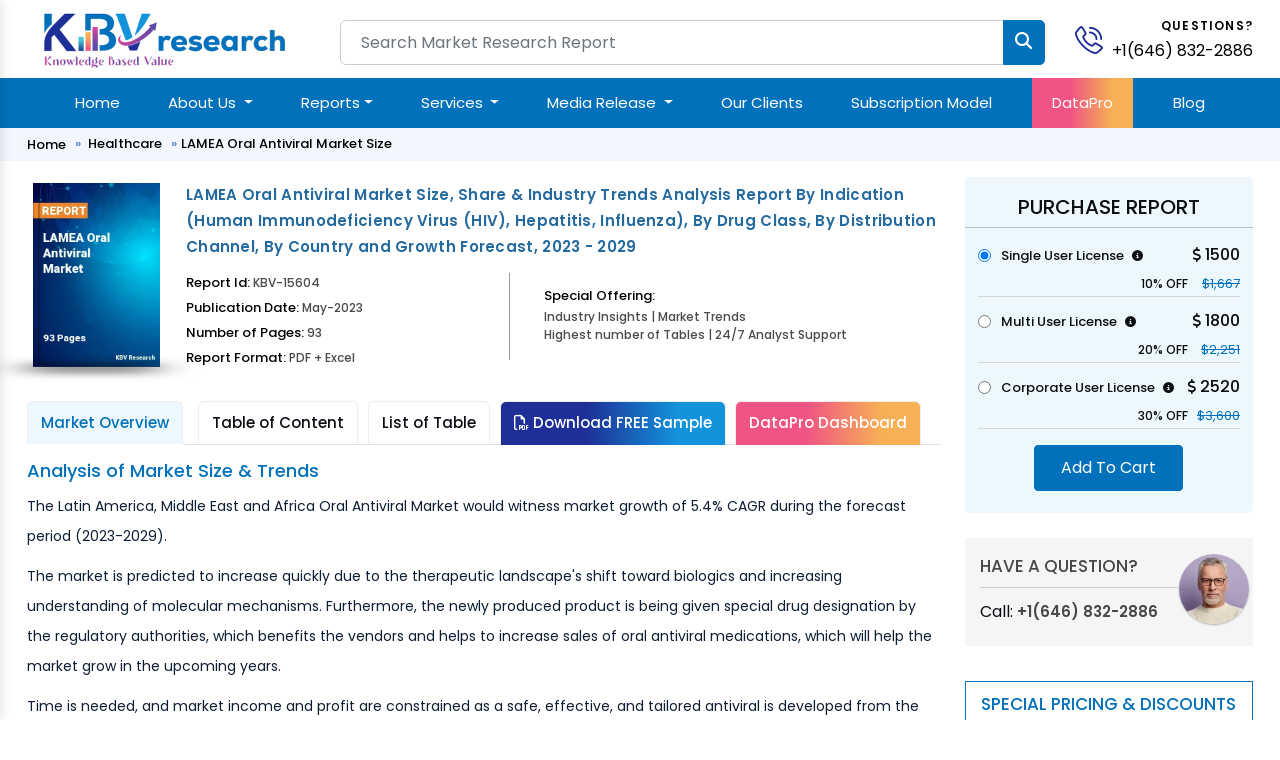

--- FILE ---
content_type: text/html; charset=UTF-8
request_url: https://www.kbvresearch.com/lamea-oral-antiviral-market/
body_size: 14911
content:
<!doctype html>
<html lang="en">
<head>
<meta charset="utf-8">
<meta content="width=device-width, initial-scale=1.0" name="viewport">
<meta http-equiv="Content-Security-Policy" content="upgrade-insecure-requests">
<meta name=viewport content="width=device-width, initial-scale=1.0">
<meta http-equiv="X-UA-Compatible" content="ie=edge">
<link href="https://www.kbvresearch.com/images/main/favicon.png" rel="icon">
<link href="https://www.kbvresearch.com/images/main/apple-touch-icon.png" rel="apple-touch-icon">
<meta name="robots" content="index, follow">
<title>LAMEA Oral Antiviral Market Size, Share & Forecas to 2029</title>
<link rel="canonical" hreflang="en" href="https://www.kbvresearch.com/lamea-oral-antiviral-market/" >
<link rel="amphtml" href="https://www.kbvresearch.com/lamea-oral-antiviral-market/amp/">
<meta name="description" content="The Latin America, Middle East and Africa Oral Antiviral Market would witness market growth of 5.4% CAGR during the forecast period (2023-2029).
The market is predicted to increase">	
<meta name="keywords" content="LAMEA Oral Antiviral Market Size, Share, Price, Segmentation Analysis, Growth Trends, Applications, Industry Players, Forecast, Competitive Analysis, PDF Report">
<meta property="og:site_name" content="KBV Research" >
<meta property="og:locale" content="en_US" >
<meta property="og:type" content="website" >
<meta property="og:url" content="https://www.kbvresearch.com/lamea-oral-antiviral-market/" >
<meta property="og:title" content="LAMEA Oral Antiviral Market Size, Share & Forecas to 2029" >
<meta property="og:description" content="The Latin America, Middle East and Africa Oral Antiviral Market would witness market growth of 5.4% CAGR during the forecast period (2023-2029).
The market is predicted to increase" >
<meta property="og:image" content="https://www.kbvresearch.com/upload/cover/lamea-oral-antiviral-market.webp" >
<!--Twitter Card Metadata-->
<meta name="twitter:card" content="summary">
<meta name="twitter:site" content="@kbvresearch_in">
<meta name="twitter:url" content="https://www.kbvresearch.com/lamea-oral-antiviral-market/" >
<meta name="twitter:title" content="LAMEA Oral Antiviral Market Size, Share & Forecas to 2029">
<meta name="twitter:description" content="The Latin America, Middle East and Africa Oral Antiviral Market would witness market growth of 5.4% CAGR during the forecast period (2023-2029).
The market is predicted to increase">
<meta property="twitter:image" content="https://www.kbvresearch.com/upload/cover/lamea-oral-antiviral-market.webp" >
 
  
<script type="application/ld+json">
{"@context":"http://schema.org","@type":"BreadcrumbList","itemListElement":[{"@type":"ListItem","position":1,"item":{"@type":"webpage","@id":"https://www.kbvresearch.com","name":"Market Research"}},{"@type":"ListItem","position":2,"item":{"@type":"webpage","@id":"https://www.kbvresearch.com/health-care/","name":"Healthcare"}},{"@type":"ListItem","position":3,"item":{"@type":"webpage","@id":"https://www.kbvresearch.com/lamea-oral-antiviral-market/","name":"LAMEA Oral Antiviral Market"}}]}
</script>
<script type="text/javascript"> (function(c,l,a,r,i,t,y){ c[a]=c[a]||function(){(c[a].q=c[a].q||[]).push(arguments)}; t=l.createElement(r);t.async=1;t.src="https://www.clarity.ms/tag/"+i; y=l.getElementsByTagName(r)[0];y.parentNode.insertBefore(t,y); })(window, document, "clarity", "script", "52ipvp6pnm"); </script>
<script type="application/ld+json">{"@context":"http://schema.org","@type":"Report","mainEntityOfPage":{"@type":"WebPage","@id":"https://www.kbvresearch.com/lamea-oral-antiviral-market/"},"headline":"LAMEA Oral Antiviral Market Size, Share & Industry Trends Analysis Report By Indication (Human Immunodeficiency Virus (HIV), Hepatitis, Influenza), By Drug Class, By Distribution Channel, By Country and Growth Forecast, 2023 - 2029","datePublished":"2023-05-31","dateModified":"2023-05-31","author":[{"@type":"Person","name":"Alan D'Souza"},{"@type":"Person","name":"Rajeev Singh"}],"copyrightHolder":{"@type":"Organization","name":"KBV Research"},"publisher":{"@type":"Organization","name":"KBV Research","logo":{"@type":"ImageObject","url":"https://www.kbvresearch.com/images/logo.jpg","width":200,"height":56}},"description":"The Latin America, Middle East and Africa Oral Antiviral Market would witness market growth of 5.4% CAGR during the forecast period (2023-2029).
The market is p"}
</script>    
    <link href="https://www.kbvresearch.com/assets/css/bootstrap.min.css" rel="stylesheet">
    <link href="https://www.kbvresearch.com/assets/css/header.css" rel="stylesheet" >
    <link href="https://www.kbvresearch.com/assets/css/main.css" rel="stylesheet" >
    <link href="https://www.kbvresearch.com/assets/css/reponsive.css" rel="stylesheet" >
    <link href="https://www.kbvresearch.com/assets/css/rest-mini.css" rel="stylesheet" >
    <link href="https://www.kbvresearch.com/assets/css/ma5-menu.min.css" rel="stylesheet">
    <link href="https://cdnjs.cloudflare.com/ajax/libs/font-awesome/6.5.1/css/all.min.css" rel="stylesheet">
    <link rel="preconnect" href="https://fonts.googleapis.com">
    <link rel="preconnect" href="https://fonts.gstatic.com" crossorigin>
    <link href="https://fonts.googleapis.com/css2?family=Poppins:ital,wght@0,300;0,400;0,500;0,600;0,700;1,300;1,400;1,500;1,600;1,700&display=swap" rel="stylesheet"><!----link href="https://asset.kbvresearch.com/assets/css/owl.carousel.min.css" rel="stylesheet" ---->
<!-- Google tag (gtag.js) -->
<script async src="https://www.googletagmanager.com/gtag/js?id=G-X6JDVS0TCF"></script>
<script>
  window.dataLayer = window.dataLayer || [];
  function gtag(){dataLayer.push(arguments);}
  gtag('js', new Date()); 
  gtag('config', 'G-X6JDVS0TCF');
</script> 
<script type="application/ld+json">{"@context":"http://schema.org","@type":"Organization","name":"KBV Research","description":"KBV Research is a leading market research company, which offers various reports on market industries.","image":"https://www.kbvresearch.com/images/logo.jpg","alternateName":"Knowledge Based Value Research","telephone":"+1(646) 832-2886","email":"query@kbvresearch.com","address":{"@type":"PostalAddress","streetAddress":"244 Fifth Avenue, Suite 1407","addressRegion":"NY","addressCountry":"USA","postalCode":"10001"},"url":"https://www.kbvresearch.com","sameAs":["https://www.facebook.com/kbvresearch/","https://twitter.com/kbvresearch_in","https://www.linkedin.com/company/kbv-research","https://www.instagram.com/kbvresearch/","https://www.youtube.com/channel/UCxo4GiUL-dgBrD7-bhW1Bqg"]}
</script> 
<style>
      .hidden-part {display: none;}
</style>
</head>
<body class="header-tranparent ">
  <!-- ======= Header ======= -->
  <header id="header" class="header  align-items-center">
    <div class="container-fluid container-xl align-items-center justify-content-between mb-2">
  <div class="row"> 
    <div class="col-xl-3 col-md-3 col-lg-3"> 
        <div class="showmobile float-start">
            <!-- mobile menu toggle button start -->
            <button class="ma5menu__toggle" type="button"> <span class="ma5menu__icon-toggle"></span> <span class="ma5menu__sr-only">Menu</span> </button>
            <!-- mobile menu toggle button end -->
        </div> 
        <a href="https://www.kbvresearch.com/" class="logo " alt="KBV Research" title="KBV Research" > <img data-src="https://www.kbvresearch.com/assets/img/kbv-logo-small.png" class="lazyload"  alt="KBV Research" class="lazyload" title="KBV Research" > </a> 
    </div>
    <div class="col-xl-7 col-md-7 col-lg-7">
        <div class="searchbar">
                <form action="https://www.kbvresearch.com/filters/" class="form-search d-flex align-items-stretch" id="frmSearch" method="get" >
                  <input name="search"  autocomplete="off" class="search_input form-control" id="search-data" onKeyUp="if (!window.__cfRLUnblockHandlers) return false; lookup(this.value)" placeholder="Search Market Research Report" type="text"> 
                  <input type="submit" class="btn btn-primary" value=""> <i class="fa fa-search" aria-hidden="true"></i>
                </form>
          	    <div id="search-result-container" class="headersearch" style="display: none;"></div>
        </div>
    </div>
    <div class="col-xl-2 col-md-2 col-lg-2">
        <div class="position-relative">
            <div id="header-contact">
              <div id="header-contact-icon">
                <a href="tel:+1(646) 832-2886" alt="+1(646) 832-2886" title="+1(646) 832-2886" class="ht-icon"> <img data-src="https://www.kbvresearch.com/assets/img/phone-call.svg" class="lazyload" title="KBV Research" alt="KBV Research"> </a>
              </div>
              <div id="header-contact-text">
                <p>Questions?</p> <p> <a href="tel:+1(646) 832-2886" alt="+1(646) 832-2886" title="+1(646) 832-2886"> +1(646) 832-2886 </a> </p>
              </div>
            </div>  
        </div> 
    </div> 
  </div>
</div>
<section class="main-nav-bar">
<div class="container">
<!-- ============= COMPONENT ============== -->
<nav class="navbar navbar-expand-lg me-auto ms-auto">
	<button class="navbar-toggler" type="button" data-bs-toggle="collapse" data-bs-target="#main_nav"  aria-expanded="false" aria-label="Toggle navigation">
		<span class="navbar-toggler-icon"></span>
	</button>
	<div class="collapse navbar-collapse" id="main_nav">
		<ul class="navbar-nav">
		<li class="nav-item active"> <a class="nav-link" href="https://www.kbvresearch.com/" >Home</a> </li> 
		<li class="nav-item dropdown">
			<a class="nav-link  dropdown-toggle" href="#" data-bs-toggle="dropdown">About Us </a>
            <ul class="dropdown-menu dropdown-menu-end"> 
                <li> <a class="dropdown-item" href="https://www.kbvresearch.com/about/">Who We Are</a> </li>
                <li> <a class="dropdown-item" href="https://www.kbvresearch.com/media-mentions/">Media Mentions</a> </li> 
            </ul>
		</li>  
		
		<li class="nav-item dropdown position-static">
            <a class="nav-link dropdown-toggle" href="https://www.kbvresearch.com/reports/" data-bs-toggle="dropdown">Reports</a>
            <div class="dropdown-menu w-auto mt-0 border-0 shadow p-2"> 
                <div class="menucontainer"> 
                    <div class="row">  
                         
                         
        <div class="col-12 col-md-2 col-lg-2 mb-3 headermega">
          <div class="mb-2 navh6">Global Reports</div>
          <a class="dropdown-item list-group-item" href="https://www.kbvresearch.com/automotive-reports/">Automotive</a>
          <a class="dropdown-item list-group-item" href="https://www.kbvresearch.com/electronics-semi-conductor/">Electronics &amp; Semi</a>
          <a class="dropdown-item list-group-item" href="https://www.kbvresearch.com/technology-it/">Technology &amp; IT</a>
          <a class="dropdown-item list-group-item" href="https://www.kbvresearch.com/health-care/">Healthcare</a>
          <a class="dropdown-item list-group-item" href="https://www.kbvresearch.com/consumer-goods/">Consumer Goods</a>
          <a class="dropdown-item list-group-item" href="https://www.kbvresearch.com/food-beverages/">Food &amp; Beverages</a>
          <a class="dropdown-item list-group-item" href="https://www.kbvresearch.com/telecom-it/">Telecom &amp; IT</a>
          <a class="dropdown-item list-group-item" href="https://www.kbvresearch.com/chemical/">Chemical</a>
        </div>
                  <div class="col-12 col-md-2 col-lg-2 mb-3 headermega">
                        <div class="navh6 mb-2">North America Reports</div>
                          <a class="dropdown-item list-group-item" href="https://www.kbvresearch.com/north-america-reports-automotive/" title="North America Automotive Reports"  > Automotive </a>
                          <a class="dropdown-item list-group-item" href="https://www.kbvresearch.com/north-america-reports-electronics-semiconductor/" title="North America Electronics &amp; Semi Reports"  > Electronics &amp; Semi </a>
                          <a class="dropdown-item list-group-item" href="https://www.kbvresearch.com/north-america-reports-technology-it/" title="North America Technology &amp; IT Reports"  > Technology &amp; IT </a>
                          <a class="dropdown-item list-group-item" href="https://www.kbvresearch.com/north-america-reports-healthcare/" title="North America Healthcare Reports"  > Healthcare </a>
                          <a class="dropdown-item list-group-item" href="https://www.kbvresearch.com/north-america-reports-consumer-goods/" title="North America Consumer Goods Reports"  > Consumer Goods </a>
                          <a class="dropdown-item list-group-item" href="https://www.kbvresearch.com/north-america-reports-food-beverages/" title="North America Food &amp; Beverages Reports"  > Food &amp; Beverages </a>
                          <a class="dropdown-item list-group-item" href="https://www.kbvresearch.com/north-america-reports-telecom-it/" title="North America Telecom &amp; IT Reports"  > Telecom &amp; IT </a>
                          <a class="dropdown-item list-group-item" href="https://www.kbvresearch.com/north-america-reports-chemical/" title="North America Chemical Reports"  > Chemical </a>
                      </div>
                  <div class="col-12 col-md-2 col-lg-2 mb-3 headermega">
                        <div class="navh6 mb-2">Asia Pacific Reports</div>
                          <a class="dropdown-item list-group-item" href="https://www.kbvresearch.com/asia-pacific-reports-automotive/" title="Asia Pacific Automotive Reports"  > Automotive </a>
                          <a class="dropdown-item list-group-item" href="https://www.kbvresearch.com/asia-pacific-reports-electronics-semiconductor/" title="Asia Pacific Electronics &amp; Semi Reports"  > Electronics &amp; Semi </a>
                          <a class="dropdown-item list-group-item" href="https://www.kbvresearch.com/asia-pacific-reports-technology-it/" title="Asia Pacific Technology &amp; IT Reports"  > Technology &amp; IT </a>
                          <a class="dropdown-item list-group-item" href="https://www.kbvresearch.com/asia-pacific-reports-healthcare/" title="Asia Pacific Healthcare Reports"  > Healthcare </a>
                          <a class="dropdown-item list-group-item" href="https://www.kbvresearch.com/asia-pacific-reports-consumer-goods/" title="Asia Pacific Consumer Goods Reports"  > Consumer Goods </a>
                          <a class="dropdown-item list-group-item" href="https://www.kbvresearch.com/asia-pacific-reports-food-beverages/" title="Asia Pacific Food &amp; Beverages Reports"  > Food &amp; Beverages </a>
                          <a class="dropdown-item list-group-item" href="https://www.kbvresearch.com/asia-pacific-reports-telecom-it/" title="Asia Pacific Telecom &amp; IT Reports"  > Telecom &amp; IT </a>
                          <a class="dropdown-item list-group-item" href="https://www.kbvresearch.com/asia-pacific-reports-chemical/" title="Asia Pacific Chemical Reports"  > Chemical </a>
                      </div>
                  <div class="col-12 col-md-2 col-lg-2 mb-3 headermega">
                        <div class="navh6 mb-2">Europe Reports</div>
                          <a class="dropdown-item list-group-item" href="https://www.kbvresearch.com/europe-reports-automotive/" title="Europe Automotive Reports"  > Automotive </a>
                          <a class="dropdown-item list-group-item" href="https://www.kbvresearch.com/europe-reports-electronics-semiconductor/" title="Europe Electronics &amp; Semi Reports"  > Electronics &amp; Semi </a>
                          <a class="dropdown-item list-group-item" href="https://www.kbvresearch.com/europe-reports-technology-it/" title="Europe Technology &amp; IT Reports"  > Technology &amp; IT </a>
                          <a class="dropdown-item list-group-item" href="https://www.kbvresearch.com/europe-reports-healthcare/" title="Europe Healthcare Reports"  > Healthcare </a>
                          <a class="dropdown-item list-group-item" href="https://www.kbvresearch.com/europe-reports-consumer-goods/" title="Europe Consumer Goods Reports"  > Consumer Goods </a>
                          <a class="dropdown-item list-group-item" href="https://www.kbvresearch.com/europe-reports-food-beverages/" title="Europe Food &amp; Beverages Reports"  > Food &amp; Beverages </a>
                          <a class="dropdown-item list-group-item" href="https://www.kbvresearch.com/europe-reports-telecom-it/" title="Europe Telecom &amp; IT Reports"  > Telecom &amp; IT </a>
                          <a class="dropdown-item list-group-item" href="https://www.kbvresearch.com/europe-reports-chemical/" title="Europe Chemical Reports"  > Chemical </a>
                      </div>
                  <div class="col-12 col-md-2 col-lg-2 mb-3 headermega">
                        <div class="navh6 mb-2">LAMEA Reports</div>
                          <a class="dropdown-item list-group-item" href="https://www.kbvresearch.com/lamea-reports-automotive/" title="LAMEA Automotive Reports"  > Automotive </a>
                          <a class="dropdown-item list-group-item" href="https://www.kbvresearch.com/lamea-reports-electronics-semiconductor/" title="LAMEA Electronics &amp; Semi Reports"  > Electronics &amp; Semi </a>
                          <a class="dropdown-item list-group-item" href="https://www.kbvresearch.com/lamea-reports-technology-it/" title="LAMEA Technology &amp; IT Reports"  > Technology &amp; IT </a>
                          <a class="dropdown-item list-group-item" href="https://www.kbvresearch.com/lamea-reports-healthcare/" title="LAMEA Healthcare Reports"  > Healthcare </a>
                          <a class="dropdown-item list-group-item" href="https://www.kbvresearch.com/lamea-reports-consumer-goods/" title="LAMEA Consumer Goods Reports"  > Consumer Goods </a>
                          <a class="dropdown-item list-group-item" href="https://www.kbvresearch.com/lamea-reports-food-beverages/" title="LAMEA Food &amp; Beverages Reports"  > Food &amp; Beverages </a>
                          <a class="dropdown-item list-group-item" href="https://www.kbvresearch.com/lamea-reports-telecom-it/" title="LAMEA Telecom &amp; IT Reports"  > Telecom &amp; IT </a>
                          <a class="dropdown-item list-group-item" href="https://www.kbvresearch.com/lamea-reports-chemical/" title="LAMEA Chemical Reports"  > Chemical </a>
                      </div>
                                <div class="col-2 mb-2 headermega">
                          <div class="mb-2 navh6">Country Reports </div> 
                            <a class="dropdown-item list-group-item" href="https://www.kbvresearch.com/country-reports-automotive/">Automotive </a>
                            <a class="dropdown-item list-group-item" href="https://www.kbvresearch.com/country-reports-electronics-semiconductor/">Electronics &amp; Semi</a>
                            <a class="dropdown-item list-group-item" href="https://www.kbvresearch.com/country-reports-technology-it/">Technology & IT</a>
                            <a class="dropdown-item list-group-item" href="https://www.kbvresearch.com/country-reports-healthcare/">Healthcare</a>
                            <a class="dropdown-item list-group-item" href="https://www.kbvresearch.com/country-reports-consumer-goods/">Consumer Goods</a>
                            <a class="dropdown-item list-group-item" href="https://www.kbvresearch.com/country-reports-food-beverages/">Food & Beverages</a> 
                        </div>
                    </div>  
                </div> 
            </div>
        </li> 
		 
        <li class="nav-item dropdown">
			<a class="nav-link  dropdown-toggle" href="#" data-bs-toggle="dropdown">Services </a>
            <ul class="dropdown-menu dropdown-menu-end"> 
                    <li> <a class="dropdown-item" href="https://www.kbvresearch.com/consulting-services/">Consulting Services</a> </li>
                    <li> <a class="dropdown-item" href="https://www.kbvresearch.com/market-research-report/">Market Research Report</a> </li>
                    <li> <a class="dropdown-item" href="https://www.kbvresearch.com/full-time-engagement/">Full Time Engagement</a> </li>
                    <li> <a class="dropdown-item" href="https://www.kbvresearch.com/custom-research-services/">Custom Research Services</a> </li> 
            </ul>
		</li>  
        <li class="nav-item dropdown">
				<a class="nav-link  dropdown-toggle" href="#" data-bs-toggle="dropdown">Media Release </a>
			    <ul class="dropdown-menu dropdown-menu-end"> 
                  <li> <a class="dropdown-item" href="https://www.kbvresearch.com/press-release/">Press Release</a> </li>
                  <li> <a class="dropdown-item" href="https://www.kbvresearch.com/news/">News</a> </li> 
			    </ul>
		</li>  
		<li class="nav-item"><a class="nav-link" href="https://www.kbvresearch.com/clients/">Our Clients </a></li> 
        <li class="nav-item"><a class="nav-link" href="https://www.kbvresearch.com/subscription-model/"> Subscription Model </a></li>
        <li class="nav-item highlightdata"><a class="nav-link" href="https://www.kbvresearch.com/datapro/"> DataPro </a></li>
        <li class="nav-item"><a class="nav-link" href="https://www.kbvresearch.com/blog/"> Blog </a></li>
		</ul>
	</div> <!-- navbar-collapse.// -->
</nav>
<!--------Mobile Menu------->
<div style="display: none;">
    <!-- source for mobile menu start -->
    <ul class="site-menu">
        <li><a href="https://www.kbvresearch.com/">Home</a></li>
        
        <li>
            <a href="https://www.kbvresearch.com/reports/">Reports</a>
            <ul> 
                <li>
                    <a href="javascript:void(0);">Global Reports</a>
                    <ul>
                        <li>  <a href="https://www.kbvresearch.com/automotive-reports/">Automotive</a>  </li>
                        <li>  <a href="https://www.kbvresearch.com/electronics-semi-conductor/">Electronics & Semiconductor</a> </li>
                        <li>  <a href="https://www.kbvresearch.com/technology-it/">Technology & IT</a> </li>
                        <li>  <a href="https://www.kbvresearch.com/health-care/">Healthcare</a> </li>
                        <li>  <a href="https://www.kbvresearch.com/consumer-goods/">Consumer Goods</a> </li>
                        <li>  <a href="https://www.kbvresearch.com/food-beverages/">Food & Beverages</a> </li>
                        <li>  <a href="https://www.kbvresearch.com/telecom-it/">Telecom & IT</a> </li>
                        <li>  <a href="https://www.kbvresearch.com/chemical/">Chemical</a> </li>
                    </ul>
                </li>
                
                <li>
                    <a href="javascript:void(0);">Europe Reports</a>
                    <ul>
                        <li>  <a href="https://www.kbvresearch.com/europe-reports-automotive/" title="Europe Automotive Reports"  > Automotive </a></li>
                        <li>  <a href="https://www.kbvresearch.com/europe-reports-electronics-semiconductor/" title="Europe Electronics &amp; Semi Reports"  > Electronics &amp; Semi </a></li>
                        <li>  <a href="https://www.kbvresearch.com/europe-reports-technology-it/" title="Europe Technology &amp; IT Reports"  > Technology &amp; IT </a></li>
                        <li>  <a href="https://www.kbvresearch.com/europe-reports-healthcare/" title="Europe Healthcare Reports"  > Healthcare </a></li>
                        <li>  <a href="https://www.kbvresearch.com/europe-reports-consumer-goods/" title="Europe Consumer Goods Reports"  > Consumer Goods </a></li>
                        <li>  <a href="https://www.kbvresearch.com/europe-reports-food-beverages/" title="Europe Food &amp; Beverages Reports"  > Food &amp; Beverages </a></li>
                        <li>  <a href="https://www.kbvresearch.com/europe-reports-telecom-it/" title="Europe Telecom &amp; IT Reports"  > Telecom &amp; IT </a></li>
                        <li>  <a href="https://www.kbvresearch.com/europe-reports-chemical/" title="Europe Chemical Reports"  > Chemical </a></li></li>
                    </ul>
                </li>
                
                <li>
                    <a href="javascript:void(0);">LAMEA Reports</a>
                    <ul> 
                        <li><a href="https://www.kbvresearch.com/lamea-reports-automotive/" title="LAMEA Automotive Reports"  > Automotive </a> </li>
                        <li><a href="https://www.kbvresearch.com/lamea-reports-electronics-semiconductor/" title="LAMEA Electronics &amp; Semi Reports"  > Electronics &amp; Semi </a></li>
                        <li><a href="https://www.kbvresearch.com/lamea-reports-technology-it/" title="LAMEA Technology &amp; IT Reports"  > Technology &amp; IT </a></li>
                        <li><a href="https://www.kbvresearch.com/lamea-reports-healthcare/" title="LAMEA Healthcare Reports"  > Healthcare </a></li>
                        <li><a href="https://www.kbvresearch.com/lamea-reports-consumer-goods/" title="LAMEA Consumer Goods Reports"  > Consumer Goods </a></li>
                        <li><a href="https://www.kbvresearch.com/lamea-reports-food-beverages/" title="LAMEA Food &amp; Beverages Reports"  > Food &amp; Beverages </a></li>
                        <li><a href="https://www.kbvresearch.com/lamea-reports-telecom-it/" title="LAMEA Telecom &amp; IT Reports"  > Telecom &amp; IT </a></li>
                        <li><a href="https://www.kbvresearch.com/lamea-reports-chemical/" title="LAMEA Chemical Reports"  > Chemical </a> </li>
                    </ul>
                </li>
                 
                <li>
                    <a href="javascript:void(0);">North America Reports</a>
                    <ul>
                         <li>   <a href="https://www.kbvresearch.com/north-america-reports-automotive/" title="North America Automotive Reports"  > Automotive </a></li>
                         <li>   <a href="https://www.kbvresearch.com/north-america-reports-electronics-semiconductor/" title="North America Electronics &amp; Semi Reports"  > Electronics &amp; Semi </a></li>
                         <li>   <a href="https://www.kbvresearch.com/north-america-reports-technology-it/" title="North America Technology &amp; IT Reports"  > Technology &amp; IT </a></li>
                         <li>   <a href="https://www.kbvresearch.com/north-america-reports-healthcare/" title="North America Healthcare Reports"  > Healthcare </a></li>
                         <li>   <a href="https://www.kbvresearch.com/north-america-reports-consumer-goods/" title="North America Consumer Goods Reports"  > Consumer Goods </a></li>
                         <li>   <a href="https://www.kbvresearch.com/north-america-reports-food-beverages/" title="North America Food &amp; Beverages Reports"  > Food &amp; Beverages </a></li>
                         <li>   <a href="https://www.kbvresearch.com/north-america-reports-telecom-it/" title="North America Telecom &amp; IT Reports"  > Telecom &amp; IT </a></li>
                         <li>   <a href="https://www.kbvresearch.com/north-america-reports-chemical/" title="North America Chemical Reports"  > Chemical </a></li>
                     
                    </ul>
                </li>
                
                <li>
                    <a href="javascript:void(0);">Asia Pacific Reports</a>
                    <ul>
                        <li>  <a href="https://www.kbvresearch.com/asia-pacific-reports-automotive/" title="Asia Pacific Automotive Reports"  > Automotive </a> </li>
                        <li>  <a href="https://www.kbvresearch.com/asia-pacific-reports-electronics-semiconductor/" title="Asia Pacific Electronics &amp; Semi Reports"  > Electronics &amp; Semi </a></li>
                        <li>  <a href="https://www.kbvresearch.com/asia-pacific-reports-technology-it/" title="Asia Pacific Technology &amp; IT Reports"  > Technology &amp; IT </a></li>
                        <li>  <a href="https://www.kbvresearch.com/asia-pacific-reports-healthcare/" title="Asia Pacific Healthcare Reports"  > Healthcare </a></li>
                        <li>  <a href="https://www.kbvresearch.com/asia-pacific-reports-consumer-goods/" title="Asia Pacific Consumer Goods Reports"  > Consumer Goods </a></li>
                        <li>  <a href="https://www.kbvresearch.com/asia-pacific-reports-food-beverages/" title="Asia Pacific Food &amp; Beverages Reports"  > Food &amp; Beverages </a></li>
                        <li>  <a href="https://www.kbvresearch.com/asia-pacific-reports-telecom-it/" title="Asia Pacific Telecom &amp; IT Reports"  > Telecom &amp; IT </a></li>
                        <li>  <a href="https://www.kbvresearch.com/asia-pacific-reports-chemical/" title="Asia Pacific Chemical Reports"  > Chemical </a></li>
                    </ul>
                </li>
                 
                <li>
                    <a href="javascript:void(0);">Country Level Reports</a>
                    <ul>
                        <li>   <a href="https://www.kbvresearch.com/country-reports-automotive/">Country Automotive </a> </li>
                        <li>   <a href="https://www.kbvresearch.com/country-reports-electronics-semiconductor/">Country Electronics & Semiconductor</a> </li>
                        <li>   <a href="https://www.kbvresearch.com/country-reports-technology-it/">Country Technology & IT</a> </li>
                        <li>   <a href="https://www.kbvresearch.com/country-reports-healthcare/">Country Healthcare</a> </li>
                        <li>   <a href="https://www.kbvresearch.com/country-reports-consumer-goods/">Country Consumer Goods</a></li>
                        <li>   <a href="https://www.kbvresearch.com/country-reports-food-beverages/">Country Food & Beverages</a> </li>
                    </ul>
                </li>
                
           </ul>
        </li>
        
		<li> <a href="javascript:void(0);">About Us</a>
            <ul>
                <li><a href="https://www.kbvresearch.com/about/">Who We Are</a> </li>
                <li><a href="https://www.kbvresearch.com/media-mentions/">Media Mentions</a> </li> 
            </ul>
        </li> 
         <li> <a href="javascript:void(0);">Services</a>
            <ul>
                <li><a href="https://www.kbvresearch.com/consulting-services/">Consulting Services</a> </li>
                <li><a href="https://www.kbvresearch.com/market-research-report/">Market Research Report</a> </li>
                <li><a href="https://www.kbvresearch.com/full-time-engagement/">Full Time Engagement</a> </li>
                <li><a href="https://www.kbvresearch.com/custom-research-services/">Custom Research Services</a> </li> 
            </ul>
        </li> 
        <li> <a href="javascript:void(0);">Media Release </a>
            <ul>
                <li><a href="https://www.kbvresearch.com/press-release/">Press Release</a> </li>
                <li><a href="https://www.kbvresearch.com/news/">News</a> </li> 
            </ul>
        </li>
        <li><a href="https://www.kbvresearch.com/clients/">Our Clients</a></li> 
        <li><a href="https://www.kbvresearch.com/media-mentions/"> Media Mentions </a></li>
        <li><a href="https://www.kbvresearch.com/datapro/"> DataPro </a></li>
        <li><a href="https://www.kbvresearch.com/subscription-model/"> Subscription Model </a></li>
        <li><a href="https://www.kbvresearch.com/blog/"> Blogs </a></li>
        <li><a href="https://www.kbvresearch.com/contact/"> Contact Us </a></li>
    </ul>
    <!-- source for mobile menu end -->
</div>
<!--------Mobile Menu--End----->
</div> <!-- container-fluid.// -->
</section>  </header><!-- End Header -->
  <main id="main" class="main-negative showhide">
    <div class="breadcrumbs mobile-none">
      <nav>
        <div class="container">
         
          <ol>  
            <li><a href="https://www.kbvresearch.com/">Home</a></li>
            <li> <a href="https://www.kbvresearch.com/health-care/">Healthcare</a></li>
                            <li>LAMEA Oral Antiviral Market Size </li>
             
          </ol>
        </div>
      </nav>
    </div>
    <section class="py-3 kbv-report-detail">
      <div class="container">
        <div class="row">
          <div class="col-md-9 col-lg-9 col-xl-9">
            <div class="report-detail-content">
              <div class="row d-flex align-items-start">
                <div class="col-xl-2 col-lg-2 col-md-2 col-sm-12 col-12">
                    <div class="kbv-report-thumbnail">
                        
                            <img loading="lazy" data-src="https://www.kbvresearch.com/upload/cover/lamea-oral-antiviral-market.webp" alt="LAMEA Oral Antiviral Market" title="LAMEA Oral Antiviral Market" class="lazyload" width="124" height="180">
                             
                            
                    </div>
                </div>
                <div class="col-xl-10 col-lg-10 col-md-10 col-sm-12 col-12">
                  <div class="kbv-report-content">
                    <h1> LAMEA Oral Antiviral Market Size, Share & Industry Trends Analysis Report By Indication (Human Immunodeficiency Virus (HIV), Hepatitis, Influenza), By Drug Class, By Distribution Channel, By Country and Growth Forecast, 2023 - 2029 </h1>
                  </div>
                  <div class="kbv-report-content-bottom">
                    <div class="row">
                      <div class="col-xxl-5 col-xl-5 col-lg-5 col-md-5 col-sm-12 col-12">
                        <div class="research-report-card-information"> 
                          <span>Report Id: <span>KBV-15604</span> </span>
                          <span>Publication Date: <span>May-2023</span> </span>
                          <span>Number of Pages: <span>93</span> </span>
                           <span class="mb-0">Report Format: <span>PDF + Excel</span> </span>
                        </div>
                      </div>
                      <div class="col-xxl-7 col-xl-7 col-lg-7 col-md-7 col-sm-12 col-12">
                        <div class="research-report-card-statistics">
                          <div class="row">
                                                                <div class="col-xxl-12 col-xl-12 col-lg-12 col-md-12 col-sm-12 ">
                                  <div class="research-report-card-statistics-item mt-3">
                                    <div class="research-report-card-statistics-title"><span>Special Offering:</span></div>
                                    <div class="research-report-card-statistics-value"><span>Industry Insights | Market Trends <br> Highest number of Tables | 24/7 Analyst Support</span>
                                    </div>
                                    
                                  </div>
                                </div>
                                  
                          </div>
                        </div>
                      </div>
                    </div>
                  </div>
                </div>
              </div>
            </div>
            <!---report-detail-content--->
            <div class="report-detail-content-part-detail">
 	        <div class="row">
            		
		    <div class="col-md-12 col-lg-12 colxl-12"> 
                    <div class="report-detail-content-part-nav">  
                            <ul class="nav nav-tabs" role="tablist" > 
                            
                                		                                			<li class="nav-item" role="presentation"> <a class='nav-link active' href='https://www.kbvresearch.com/lamea-oral-antiviral-market/'>Market Overview</a> </li>
                                		                                
                                		<li class="nav-item" role="presentation" > 
                                			<a class='nav-link' rel='nofollow' href='https://www.kbvresearch.com/lamea-oral-antiviral-market/table-of-content/'>Table of Content</a>                                		</li> 
                                		
                                		                                		    <li class="nav-item" role="presentation"> <a class='nav-link' rel='nofollow' href='https://www.kbvresearch.com/lamea-oral-antiviral-market/list-of-table/'>List of Table</a> </li>
                                		 
                            		
                                		<li class="nav-item" role="presentation"> <a class='nav-link requestsample' rel='nofollow' href='https://www.kbvresearch.com/lamea-oral-antiviral-market/request-a-sample/'><i class="far fa-file-pdf"></i> Download FREE Sample</a> </li> 
                                		
                                		 <li class="nav-item" role="presentation"> <a class='nav-link dataprotab' rel='nofollow' href='https://www.kbvresearch.com/lamea-oral-antiviral-market/data-pro/'>DataPro Dashboard</a> </li>
                            </ul>
					</div>
			</div> 
			
        		 
        		   <div class="col-md-12 col-lg-12 col-xl-12">
                            <div class="tab-content">
                                    <div class="toc tab-pane in active ">
                    
                                            <div class="kbv-report-detail-content-part-detail">
                                                 
                                                 
                                                
                                                <h2 class="report-highlight">Analysis of Market Size & Trends</h2>  
                                                
                                                <p>The Latin America, Middle East and Africa Oral Antiviral Market would witness market growth of 5.4% CAGR during the forecast period (2023-2029).</p> <p>The market is predicted to increase quickly due to the therapeutic landscape's shift toward biologics and increasing understanding of molecular mechanisms. Furthermore, the newly produced product is being given special drug designation by the regulatory authorities, which benefits the vendors and helps to increase sales of oral antiviral medications, which will help the market grow in the upcoming years.</p> <p>Time is needed, and market income and profit are constrained as a safe, effective, and tailored antiviral is developed from the ground up. In addition, potential viral pandemics highlight the requirement for broad-spectrum antiviral drugs, such as direct-acting antivirals, that can be quickly and broadly applied to stop viral spread until suitable vaccinations are created. The market is also anticipated to be constrained by a growing understanding of vaccination accessibility and infection prevention techniques.</p> <p>The Saudi Arabian government's Vision 2030 plans to spend $65 billion to build the nation's healthcare system. Additionally, by 2030, it plans to increase the private sector's participation from 405 to 65%. Furthermore, they want to privatize 2,300 major health facilities, including 290 hospitals. The Ministry of Healthcare also intends to establish a health cluster throughout Saudi Arabia to advance integrated and preventative care and improve access to healthcare services. Growing healthcare spending and infrastructure will encourage regional market expansion by encouraging market participants to invest in and diversify their regional activities.</p> <p>The Brazil market dominated the LAMEA Oral Antiviral Market by Country in 2022 thereby, achieving a market value of $700.2 million by 2029. The Argentina market is experiencing a CAGR of 6% during (2023 - 2029). Additionally, The UAE market would exhibit a CAGR of 5.1% during (2023 - 2029).</p> <p>Based on Indication, the market is segmented into Human Immunodeficiency Virus (HIV), Hepatitis, Influenza and Others. Based on Drug Class, the market is segmented into Reverse Transcriptase Inhibitors, Protease Inhibitors and Others. Based on Distribution Channel, the market is segmented into Drug Store &amp; Retail Pharmacies, Hospital Pharmacies and Online Providers. Based on countries, the market is segmented into Brazil, Argentina, UAE, Saudi Arabia, South Africa, Nigeria, and Rest of LAMEA. </p> <div class="insight-box"><p><strong>Free Valuable Insights: <a href="https://www.kbvresearch.com/press-release/oral-antiviral-market/" target="_blank">The Worldwide Oral Antiviral Market is Projected to reach USD 41.2 Billion by 2029, at a CAGR of 2.3%</a></strong></p></div> <p>The market research report covers the analysis of key stake holders of the market. Key companies profiled in the report include Johnson &amp; Johnson, F. Hoffmann-La Roche Ltd., Merck &amp; Co., Inc., Bristol Myers Squibb Company, Gilead Sciences, Inc., Viatris, Inc. (Mylan N.V.), AbbVie, Inc., GlaxoSmithKline PLC (GSK), Teva Pharmaceutical Industries Ltd., and Amneal Pharmaceuticals, Inc.</p> <h2 class="report-highlight">Scope of the Study</h2> <h3 class="news-highlight">Market Segments Covered in the Report:</h3> <p><strong>By Indication</strong></p> <ul> <li>Human Immunodeficiency Virus (HIV)</li> <li>Hepatitis</li> <li>Influenza</li> <li>Others</li> </ul> <p><strong>By Drug Class</strong></p> <ul> <li>Reverse Transcriptase Inhibitors</li> <li>Protease Inhibitors</li> <li>Others</li> </ul> <p><strong>By Distribution Channel</strong></p> <ul> <li>Drug Store &amp; Retail Pharmacies</li> <li>Hospital Pharmacies</li> <li>Online Providers</li> </ul> <p><strong>By Country</strong></p><ul><li>Brazil</li><li>Argentina</li><li>UAE</li><li>Saudi Arabia</li><li>South Africa</li><li>Nigeria</li><li>Rest of LAMEA</li></ul> <h2 class="report-highlight">Key Market Players</h2> <h3 class="news-highlight">List of Companies Profiled in the Report:</h3> <ul> <li>Johnson &amp; Johnson</li> <li>F. Hoffmann-La Roche Ltd.</li> <li>Merck &amp; Co., Inc.</li> <li>Bristol Myers Squibb Company</li> <li>Gilead Sciences, Inc.</li> <li>Viatris, Inc. (Mylan N.V.)</li> <li>AbbVie, Inc.</li> <li>GlaxoSmithKline PLC (GSK)</li> <li>Teva Pharmaceutical Industries Ltd.</li> <li>Amneal Pharmaceuticals, Inc.</li> </ul>   
                                                 
 
                                                    <!-----------------------------------------------------KBVMarketDynamicsEnd--->
                                                    <div id="researchmethod" class="kbv-card">
                                                        
                                                     
                                                      
                                                      <div class="card-body">
                                                        <figure>
                                                          <div class="marketDynamicsclass">
                                
                                                              
                                
                                                                                                                        
                                                              
                                                            
                                                             
                                                             
                                                          </div> 
                                                        </figure>
                                                      </div>
                                                       
                                                    </div>
                                                    <!------------------------------------------------KBVMarketDynamicsEnd--->
                                                    
                                                    <div class="kbvdatapro">
                                                        <div class="row">
                                                            
                                                            <div class="col-12 col-lg-12 mb-3">
                                                              <h3>LAMEA Oral Antiviral Market - Get online access to the report</h3>
                                                            </div>
                                                        
                                                            <div class="col-12 col-lg-6 mb-0 col-md-6">
                                                              <div class="text-center">
                                                                <img src="https://www.kbvresearch.com/assets/img/datapro-default.webp" class="img-fluid" alt="Sample Image"> 
                                                                                                                              </div>
                                                            </div> 
                                                            
                                                            <div class="col-12 col-lg-6 col-md-6"> 
                                                                <div class="kbvdataprolist"> 
                                                                  <h4>Get Real Time Market Insights</h4> 
                                                                  <ul>
                                                                    <li><b>Multi-Level Analysis</b> </li>
                                                                    <li><b>Insights Based on Segmentation</b> </li>
                                                                    <li><b>Dynamic Charts and Graphs </b> </li>
                                                                    <li><b>Detailed Numeric Data</b> </li>
                                                                    <li><b>Cross-Sector Coverage</b> </li> 
                                                                  </ul> 
                                                                <div class="text-left">
                                                                                                                                       <a class="dataprobtn btn btn-primary text-uppercase" 
                                                                       href="https://www.kbvresearch.com/datapro/" 
                                                                       target="_blank">
                                                                       Request for Demo                                                                    </a> 
                                                                </div>  
                                                                </div> 
                                                            </div> 
                                                            
                                                        </div> 
                                                    </div>
  
                                                
                                                                                                
                                                <div class="request-overview">
                                                    <svg version="1.1" width="100" height="100" id="Layer_1" xmlns="http://www.w3.org/2000/svg" xmlns:xlink="http://www.w3.org/1999/xlink" x="0px" y="0px" viewBox="0 0 559 437" style="enable-background:new 0 0 559 437;" xml:space="preserve">
                                                            <style type="text/css">
                                                            	.st0{fill:#FFFFFF;}
                                                            </style>
                                                            <path class="st0" d="M549.8,307.7c-3,4.6-7.3,5.8-12.7,5.4c-35.8-2.7-69.2-11.4-96.4-37c-8.1-7.6-17-14.4-26-20.9
                                                            	c-15.7-11.4-33.3-17.6-53.5-16.9c0.5,1.5,0.8,2.9,1.4,4.2c14.7,33.2,37.1,59.5,69,77.4c5.8,3.2,7.6,7.8,5,12.6
                                                            	c-2.5,4.7-7.6,5.9-13.3,2.8c-34-18.7-58.3-46.5-74.8-81.4c-2.1-4.5-3.9-9.1-5.9-13.9c-12.1,2.4-23,7.3-32.7,14.5
                                                            	c-10.2,7.5-20.4,15.3-29.8,23.9c-21.3,19.4-46.8,28.5-74.6,32.6c-7.3,1.1-14.7,1.7-22.1,2.2c-5.7,0.3-9.6-3.1-9.8-8.1
                                                            	c-0.3-4.9,3.4-8.3,9-9.1c13.1-1.9,26.2-3.5,39.2-6.2c17.3-3.6,32.4-11.8,45.7-23.5c8.1-7.1,16.4-14,24.9-20.6
                                                            	c13.2-10.3,27.8-18.1,44.8-22.3c-1.2-6.1-2.5-12-3.6-18c-5.9-31.8-12.4-63.5-24.6-93.7c-5-12.4-11-24.2-20-34.1
                                                            	c-17.9-19.8-39.1-19.9-57-0.2c-11.3,12.4-17.9,27.5-23.6,43c-10.7,29.4-16.2,60-22.4,90.5c-10.5,51.5-37.1,92.4-81.7,120.8
                                                            	c-2.2,1.4-4.6,2.7-6.9,3.9c-5.8,2.9-10.8,1.8-13.3-2.9c-2.5-4.8-0.4-9,5-12.7c9.8-6.6,20-12.9,28.7-20.7
                                                            	c29.4-26.2,45.6-59.7,52.4-98.2c6.1-34.7,13.3-69.2,27.6-101.6c6-13.7,13.4-26.6,24.3-37.1c24.3-23.4,52.4-23.4,76.5,0.1
                                                            	c15,14.7,23.6,33.4,30.6,52.8c10,27.7,15.9,56.5,21.2,85.3c1.2,6.6,2.7,13.1,4.1,19.6c9,0.7,17.7,0.8,26.1,2.1
                                                            	c19.2,2.9,35.7,11.9,50.8,23.7c7.4,5.7,14.8,11.5,21.7,17.9c19.2,18.2,42.7,26.4,68.2,30.1c5.6,0.8,11.2,1.6,16.9,1.8
                                                            	c4.9,0.2,8.9,1.6,11.7,5.7C549.8,303.5,549.8,305.6,549.8,307.7z"/>
                                                            <path class="st0" d="M24.5,338.5c6.2,0,11.8-0.1,17.5,0c5.8,0.1,9.3,3.4,9.4,8.5c0.1,5.2-3.3,8.6-9.2,8.8c-5.8,0.2-11.6,0-17.7,0
                                                            	c0,19.1,0,37.6,0,56.4c24.6,0,48.8,0,73.7,0c0-5.9,0-11.6,0-17.2c0.1-7.1,3.2-10.9,8.8-10.9c5.6,0,8.7,3.8,8.8,10.9
                                                            	c0.1,5.3,0.1,10.6,0.1,15.9c0,0.3,0.2,0.7,0.5,1.3c25.8,0,51.6,0,78.1,0c0-6,0-11.8,0-17.6c0.1-6.7,3.1-10.4,8.6-10.5
                                                            	c5.5-0.1,8.7,3.5,8.9,10.2c0.1,4.8,0.1,9.6,0,14.3c0,2.5,0.5,4,3.5,4c24.6-0.1,49.1-0.1,73.7-0.2c0.3,0,0.6-0.3,1.7-0.7
                                                            	c0-5.6-0.1-11.6,0-17.5c0.1-6.4,3.1-10,8.4-10.1c5.5-0.1,8.8,3.5,8.9,10.1c0.1,5.8,0,11.7,0,17.9c26.2,0,52.1,0,78.9,0
                                                            	c0-6.1,0-12.2,0-18.3c0-4.5,1.7-8,6.2-9.4c5.7-1.8,10.9,2.2,11.2,8.6c0.2,6.3,0,12.7,0,19.2c26.4,0,52.3,0,78.7,0
                                                            	c0-6.1-0.1-12,0-17.8c0.1-6.6,3.3-10.4,8.8-10.4c5.4,0,8.7,3.8,8.8,10.4c0.1,5.8,0,11.6,0,18.1c8.6,0,16.6,0,24.7,0
                                                            	c3.9,0,7.8-0.2,11.7,0.2c4.7,0.5,7.2,3.5,7.5,8.2c0.2,4.6-2.8,8.2-7.4,8.9c-1.6,0.2-3.2,0.1-4.8,0.1c-171.1,0-342.2,0-513.3,0
                                                            	c-9.9,0-12.4-2.5-12.4-12.6c0-132.7,0-265.3,0-398c0-1.1,0-2.1,0-3.2C7,10.6,10.5,6.9,15.5,7c4.8,0.1,8.4,3.5,8.5,9
                                                            	c0.2,10.8,0.1,21.6,0.1,32.4c0,2.1,0,4.2,0,7.3c6.5,0,12.6-0.2,18.7,0.1c5.4,0.2,8.7,3.7,8.6,8.7c-0.1,5-3.5,8.2-8.9,8.5
                                                            	c-1.6,0.1-3.2,0-4.8,0c-4.2,0-8.5,0-13.1,0c0,17.7,0,35.1,0,53.3c5.8,0,11.6-0.1,17.4,0c6.5,0.2,10.2,4.4,9.4,10.2
                                                            	c-0.6,4.4-4.1,7.3-9.5,7.4c-5.6,0.2-11.3,0-17.3,0c0,17.8,0,35.3,0,53.2c5.9,0,11.5-0.1,17.1,0c6.3,0.1,9.8,3.3,9.8,8.7
                                                            	c0,5.4-3.6,8.5-9.9,8.6c-5.5,0.1-10.9,0-16.9,0c0,17.7,0,35.1,0,53.3c5.7,0,11.5-0.1,17.2,0c5.9,0.2,9.4,3.4,9.5,8.5
                                                            	c0.1,5.1-3.4,8.8-9,9c-5.8,0.2-11.6,0-17.9,0C24.5,303.1,24.5,320.5,24.5,338.5z"/>
                                                    </svg>
                                                    <span class="shares-heading">Need a report that reflects how COVID-19 has impacted this market and its growth?</span>
                                                    <a href="https://www.kbvresearch.com/lamea-oral-antiviral-market/request-a-sample/" class="shares-button"> Download Free Sample Now </a>
                                                </div>
                                                 
                                                
                                                                                                
                                                 
                                                
                                                 
                                                 
                                                <input type="hidden" id="product_url" value="lamea-oral-antiviral-market">
                                                
                                                  
                                                 
                                                         
                                                         
                                                        <div id="related" class="related-section text-left"> 
                                                            <h2>Related Report</h2> 
                                                            <ul class="nav nav-tabs" id="myTab" role="tablist"> 
                                                              <li class="nav-item" role="presentation">
                                                                <button class="nav-link active" id="home-tab" data-bs-toggle="tab" data-bs-target="#home" type="button" role="tab" aria-controls="home" aria-selected="true">Regional Report</button>
                                                              </li> 
                                                              <li class="nav-item" role="presentation">
                                                                <button class="nav-link" id="country-tab" data-bs-toggle="tab" data-bs-target="#country" type="button" role="tab" aria-controls="country" aria-selected="false">Country Report</button>
                                                              </li> 
                                                            </ul> 
                                                            <div class="tab-content" id="myTabContent">
                                                                
                                                            <div class="tab-pane fade show active" id="home" role="tabpanel" aria-labelledby="home-tab">
                                                                <div class="kbv-report-related-report"> 
                                                                        <div class="row"> 
                                                                                                                                                                    <div class='col-md-6 col-lg-6'>
                                                                                        <div class='related-box'>
                                                                                          <div class='row'>
                                                                                            <div class='col-md-3'>
                                                                                              <img data-src='https://www.kbvresearch.com/upload/cover/north-america-oral-antiviral-market.webp' alt="North America Oral Antiviral Market Size, Forecast by 2029" title="North America Oral Antiviral Market Size, Forecast by 2029" width="88" height="128" class="lazyload">
                                                                                            </div>
                                                                                            <div class='col-md-9'>
                                                                                              <div class='content-box'>
                                                                                                  <h4> <a href='https://www.kbvresearch.com/north-america-oral-antiviral-market/' alt="North America Oral Antiviral Market Size, Forecast by 2029" title="North America Oral Antiviral Market Size, Forecast by 2029"> North America Oral Antiviral Market Size, Forecast by 2029 </a> </h4>
                                                                                                    <ul class='kbv-item-list'>
                                                                                                      <li class='publicationDateItem'> <i class='bi bi-calendar-date'></i> May-2023 </li>
                                                                                                      <li> 83 Pages </li>
                                                                                                    </ul>
                                                                                              </div>
                                                                                            </div>
                                                                                          </div>
                                                                                        </div>
                                                                                    </div>
                                                                                                                                                                    <div class='col-md-6 col-lg-6'>
                                                                                        <div class='related-box'>
                                                                                          <div class='row'>
                                                                                            <div class='col-md-3'>
                                                                                              <img data-src='https://www.kbvresearch.com/upload/cover/europe-oral-antiviral-market.webp' alt="Europe Oral Antiviral Market Size, Growth & Future by 2029" title="Europe Oral Antiviral Market Size, Growth & Future by 2029" width="88" height="128" class="lazyload">
                                                                                            </div>
                                                                                            <div class='col-md-9'>
                                                                                              <div class='content-box'>
                                                                                                  <h4> <a href='https://www.kbvresearch.com/europe-oral-antiviral-market/' alt="Europe Oral Antiviral Market Size, Growth & Future by 2029" title="Europe Oral Antiviral Market Size, Growth & Future by 2029"> Europe Oral Antiviral Market Size, Growth & Future by 2029 </a> </h4>
                                                                                                    <ul class='kbv-item-list'>
                                                                                                      <li class='publicationDateItem'> <i class='bi bi-calendar-date'></i> May-2023 </li>
                                                                                                      <li> 93 Pages </li>
                                                                                                    </ul>
                                                                                              </div>
                                                                                            </div>
                                                                                          </div>
                                                                                        </div>
                                                                                    </div>
                                                                                                                                                                    <div class='col-md-6 col-lg-6'>
                                                                                        <div class='related-box'>
                                                                                          <div class='row'>
                                                                                            <div class='col-md-3'>
                                                                                              <img data-src='https://www.kbvresearch.com/upload/cover/asia-pacific-oral-antiviral-market.webp' alt="Asia Pacific Oral Antiviral Market Size, Forecast by 2029" title="Asia Pacific Oral Antiviral Market Size, Forecast by 2029" width="88" height="128" class="lazyload">
                                                                                            </div>
                                                                                            <div class='col-md-9'>
                                                                                              <div class='content-box'>
                                                                                                  <h4> <a href='https://www.kbvresearch.com/asia-pacific-oral-antiviral-market/' alt="Asia Pacific Oral Antiviral Market Size, Forecast by 2029" title="Asia Pacific Oral Antiviral Market Size, Forecast by 2029"> Asia Pacific Oral Antiviral Market Size, Forecast by 2029 </a> </h4>
                                                                                                    <ul class='kbv-item-list'>
                                                                                                      <li class='publicationDateItem'> <i class='bi bi-calendar-date'></i> May-2023 </li>
                                                                                                      <li> 94 Pages </li>
                                                                                                    </ul>
                                                                                              </div>
                                                                                            </div>
                                                                                          </div>
                                                                                        </div>
                                                                                    </div>
                                                                                                                                                                    <div class='col-md-6 col-lg-6'>
                                                                                        <div class='related-box'>
                                                                                          <div class='row'>
                                                                                            <div class='col-md-3'>
                                                                                              <img data-src='https://www.kbvresearch.com/upload/cover/oral-antiviral-market.webp' alt="Oral Antiviral Market Size & Industry Trends to 2023-2029" title="Oral Antiviral Market Size & Industry Trends to 2023-2029" width="88" height="128" class="lazyload">
                                                                                            </div>
                                                                                            <div class='col-md-9'>
                                                                                              <div class='content-box'>
                                                                                                  <h4> <a href='https://www.kbvresearch.com/oral-antiviral-market/' alt="Oral Antiviral Market Size & Industry Trends to 2023-2029" title="Oral Antiviral Market Size & Industry Trends to 2023-2029"> Oral Antiviral Market Size & Industry Trends to 2023-2029 </a> </h4>
                                                                                                    <ul class='kbv-item-list'>
                                                                                                      <li class='publicationDateItem'> <i class='bi bi-calendar-date'></i> May-2023 </li>
                                                                                                      <li> 215 Pages </li>
                                                                                                    </ul>
                                                                                              </div>
                                                                                            </div>
                                                                                          </div>
                                                                                        </div>
                                                                                    </div>
                                                                                   
                                                                        </div>
                                                                </div>
                                                            </div>
                                                          
                                                                <div class="tab-pane fade" id="country" role="tabpanel" aria-labelledby="country-tab">  
                                                                    <div class="kbv-report-related-report"> 
                                                                                <div class="row"> 
                                                                                        <span>Record Not Found !</span><style>#country{ display: none; }#country-tab{ display: none; }</style>  
                                                                                </div>
                                                                    </div> 
                                                                </div>
                                                            
                                                        </div><!----Maintabend--->  
                                                        </div> 
                                            </div> 
                                    </div>
                            </div> 
                    </div> 
        	     
        	    
    		 


		 
		</div> 
            </div> 
          </div><!-----col-md-9----->  
			<div class="col-md-3 col-lg-3" >
               <div class="kbv-report-detail-side">
  <div id="buy" class="sidebar-detail">
    <h3>PURCHASE REPORT</h3>
    <hr>
    
    <div class="price-section">
        
        <script>
        	function addtocart (pid){     
                document.forms["form1"]["productid"].value = pid; 
        		var singleuser = document.getElementById("single_user").checked;
        		var multiuser = document.getElementById("multiple_user").checked;
        		var corporateuser = document.getElementById("corporate_user").checked;
        		if(singleuser){ 
        		  document.forms["form1"]["type"].value = 'Single User';
        		 }
        		 if(multiuser){ 
        		  document.forms["form1"]["type"].value = 'Multiple User';
        		 }
        		 if(corporateuser){ 
        		  document.forms["form1"]["type"].value = 'Corporate User';
        		 }
        		document.forms["form1"].submit();
        	}
        </script>
        <form action="https://www.kbvresearch.com/checkout/" method="POST" name="form1">
        <!-- Identify your business so that you can collect the payments. -->
     	      <input type="hidden" name="business" >
              <input type="hidden" name="productid" value="15604" >
              <input type="hidden" name="command" >
              <input type="hidden" name="reorttitle" value="LAMEA Oral Antiviral Market" >
              <input type="hidden" name="type" value="" >
        <ul>
                  
        <li> 
          <input type="radio" required="" name="amount" checked="" value="1500" id="single_user" > 
          <span>Single User License</span> <i class="fa fa-info-circle " data-bs-toggle="tooltip" data-bs-placement="top" title="Single user license: Allows report access to only one user"></i> 
          <span class="order_price">  
          <span class="offer">10% OFF</span>  <del>$1,667</del>    
          <i class="fa fa-dollar"></i> 1500 </span> 
        </li>  
         
                 
            <li> <input type="radio" required name="amount" value="1800" id="multiple_user"> 
              <span>Multi User License</span> <i class="fa fa-info-circle " data-bs-toggle="tooltip" data-bs-placement="top" title="Multiple user license: Allows report access to up to Ten users"></i> 
              <span class="order_price"> 
              <span class="offer">20% OFF</span>  
              <del>$2,251 </del> <i class="fa fa-dollar"></i> 1800 </span> 
            </li>
         
        <!---multiuserend--->
                 
            <li> 
              <input type="radio" required name="amount" value="2520" id="corporate_user"> 
              <span>Corporate User License</span> <i class="fa fa-info-circle " data-bs-toggle="tooltip" data-bs-placement="top" title="Corporate user license: Allows report access to more than Ten users"></i> 
              <span class="order_price"> 
              <span class="offer">30% OFF</span>  
              <del>$3,600 </del> <i class="fa fa-dollar"></i> 2520 </span> 
            </li>
          
        </ul>
             
             
        <div class="cart-btn"> 
            <button type="submit" class="cartbtn"  name="submit" onClick="addtocart(15604)"> Add To Cart</button>
        </div> 
      </form>
      
    </div>
    
  </div><!-----End-sidebar-detail---->
</div>

<div class="kbv-report-detail-side bg-white sticky-top mobile-hide">
    <div id="myID" class="view-pricing-btn hide"> 
        <a href="#buy" class="pricing-btn-side">View Pricing</a> 
    </div>
     <div id="myID2" class="common-two hide">
        <div class="contact-sidebar">
            <div class="have-question">
                  <div class="query-img">
                    <img data-src="https://www.kbvresearch.com/assets/img/query-img.webp" class="lazyload" alt="Contact us" width="70" height="70"  loading="eager|lazy">
                  </div>
                  <p> <span class="aside-title">HAVE A QUESTION?</span> </p> 
                  <p>Call:  <a href="tel:+1(646) 832-2886">+1(646) 832-2886</a> </p>
            </div>
        </div> 
         <div id="myID1" class="common-h hide">
            <div class="special-pricing-btn"> 
                <ul>
                    <li class="first-btn"> <a href="https://www.kbvresearch.com/lamea-oral-antiviral-market/request-a-sample/"><i class="far fa-file-pdf"></i> Request a Free Sample</a> </li>
                    <li class="second-btn"> <a href="https://www.kbvresearch.com/lamea-oral-antiviral-market/ask-for-customization/">Ask For Customization</a> </li>
                    <li class="third-btn"> <a href="https://www.kbvresearch.com/lamea-oral-antiviral-market/speak-to-analyst/">Speak To Analyst</a> </li>
                    <li class="fourth-btn"> <a href="https://www.kbvresearch.com/lamea-oral-antiviral-market/discount-request/">Discount Request</a> </li>
                </ul> 
            </div>
         </div>
    </div>
</div>  

<div class="kbv-report-detail-side bg-white">
    <div class="contact-sidebar">
            <div class="have-question">
                  <div class="query-img">
                    <img data-src="https://www.kbvresearch.com/assets/img/query-img.webp" class="lazyload" alt="HAVE A QUESTION?" width="70" height="70" loading="eager|lazy">
                  </div>
                  <p> <span class="aside-title">HAVE A QUESTION?</span> </p> 
                  <p>Call:  <a href="tel:+1(646) 832-2886">+1(646) 832-2886</a> </p>
            </div>
    </div> 
    <div class="kbv-report-detail-side"> 
        <div class="special-pricing">
            <h3>SPECIAL PRICING & DISCOUNTS</h3>
                <hr> 
                <ul>
                  <li>Buy Sections of This Report</li>
                  <li>Buy Country Level Reports</li>
                  <li>Request for Historical Data</li>
                  <li>Discounts Available for Start-Ups &amp; Universities</li>
                </ul> 
        </div> 
    </div>
    <div class="special-pricing-btn our-clientshidden" > 
        <ul>
            <li class="first-btn"> <a href="https://www.kbvresearch.com/lamea-oral-antiviral-market/request-a-sample/"><i class="far fa-file-pdf"></i> Request a Free Sample</a> </li>
            <li class="second-btn"> <a href="https://www.kbvresearch.com/lamea-oral-antiviral-market/ask-for-customization/">Ask For Customization</a> </li>
            <li class="third-btn"> <a href="https://www.kbvresearch.com/lamea-oral-antiviral-market/speak-to-analyst/">Speak To Analyst</a> </li>
            <li class="fourth-btn"> <a href="https://www.kbvresearch.com/lamea-oral-antiviral-market/discount-request/">Discount Request</a> </li> 
        </ul> 
    </div>
     <div class="kbv-report-detail-side our-clientshidden" > 
        <div class="special-offering">
             <h3> <img data-src="https://www.kbvresearch.com/assets/img/offer.svg" width="38" height="50" class="lazyload" alt="Unique Offerings">   Unique Offerings </h3>
                <hr> 
                <ul>
                  <li>Exhaustive coverage</li>
                  <li>The highest number of Market tables and figures</li>
                  <li>Subscription-based model available</li>
                  <li>Guaranteed best price</li>
                  <li>Support with 10% customization free after sale</li>
                </ul> 
        </div> 
    </div>
</div>			</div> 
        </div><!---end-row--> 
      </div>  
    </section> 
     
    <section class="our-clients our-clientshidden" id="our-clients-section-3">
      <div class="container">
        <div class="row gy-4 d-flex justify-content-between">
          <div class="col-lg-4">
            <div class="client-content">
              <h2>Trusted by over <br> 5000+ clients</h2> 
              <p>Our team of dedicated experts can provide you with attractive expansion opportunities for your business.</p>
            </div>
          </div> 
          <div class="col-lg-8">
            <div class="client-img"> 
                <img data-src="https://www.kbvresearch.com/assets/img/client-group-img.webp" loading="lazy" alt="Client Logo" title="Client Logo" class="lazyload"> 
            </div>
          </div> 
        </div>
      </div>
      </div>
    </section>
      
    </main><!-- End #main --> 
    <!-- ======= Footer ======= --> 
    <!-- ======= Footer ======= -->
<footer id="footer" class="footer">
    <div class="footer-top-wrap">
        <div class="container">
            <div class="footer-top">
                <div class="row align-items-end">
                    <div class="col-lg-8"> <div class="brand"><p>Our research experts are also customer support champions. We're always just a call or message away, ready to address your inquiries and provide the assistance you need.</p> </div> </div>
                    <div class="col-lg-4">
                        <div class="footer-call">
                            <i class="fa fa-phone" aria-hidden="true"></i>
                            <p><span>Quick Contact</span><a href="tel:+1(646) 832-2886" alt="+1(646) 832-2886" title="+1(646) 832-2886">+1(646) 832-2886</a></p>
                        </div>
                    </div>
                </div>
            </div>
        </div>
    <hr>
    </div>
    <div class="container">
      <div class="row ">
        <div class="col-lg-2 col-md-12 footer-info mobile-none">
          <p> <a href="tel:+1(646) 832-2886" alt="+1(646) 832-2886" title="+1(646) 832-2886">+1(646) 832-2886</a> <span>U.S </span></p>
          <p> <a href="tel:+91-9953539275" alt="+91-9953539275" title="+91-9953539275">+91-9953539275</a> <span>India </span></p>
          <div class="social-links d-flex mt-4">
            <a href="https://www.facebook.com/kbvresearch/" alt="Facebook KBV Research" title="Facebook KBV Research" class="facebook" target="_blank"> <i class="fa-brands fa-square-facebook"></i> </a>
            <a href="https://www.linkedin.com/company/kbv-research/" class="linkedin" alt="Linkedin KBV Research" title="Linkedin KBV Research" target="_blank"> <i class="fa-brands fa-linkedin"></i> </a>
            <a href="https://twitter.com/kbvresearch_in" alt="Twitter KBV Research" title="Twitter KBV Research" class="twitter" target="_blank"> <i class="fa-brands fa-square-x-twitter"></i> </a>
            <a href="https://www.youtube.com/channel/UCxo4GiUL-dgBrD7-bhW1Bqg" alt="Youtube KBV Research" title="Youtube KBV Research"  class="instagram" target="_blank">  <i class="fa-brands fa-square-youtube"></i> </a>
          </div>
        </div>
        <div class="col-lg-2 col-6 footer-links ps-4 mobile-none">
          <h4>USEFUL LINKS</h4>
          <ul>
            <li><a href="https://www.kbvresearch.com/" alt="Home" title="Home">Home</a></li>
            <li><a href="https://www.kbvresearch.com/about/" alt="About us" title="About us">About us</a></li>
            <li><a href="https://www.kbvresearch.com/clients/" alt="Our Clients" title="Our Clients">Our Clients</a></li>
            <li><a href="https://www.kbvresearch.com/blog/" alt="Blogs" title="Blogs">Blogs</a></li>
            <li><a href="https://www.kbvresearch.com/contact/" alt="Contact us" title="Contact us">Contact us</a></li>
          </ul>
        </div>
        <div class="col-lg-2 col-6 footer-links mobile-none">
          <h4>OUR SERVICES</h4>
            <ul> 
                <li> <a href="https://www.kbvresearch.com/consulting-services/" alt="Consulting Services" title="Consulting Services">Consulting Services</a> </li>
                <li> <a href="https://www.kbvresearch.com/market-research-report/" alt="Market Research Report" title="Market Research Report">Market Research Report</a> </li>
                <li> <a href="https://www.kbvresearch.com/full-time-engagement/" alt="Full Time Engagement" title="Full Time Engagement">Full Time Engagement</a> </li>
                <li> <a href="https://www.kbvresearch.com/custom-research-services/" alt="Custom Research Services" title="Custom Research Services">Custom Research Services</a> </li>
                <li> <a href="https://www.kbvresearch.com/subscription-model/" alt="Subscription" title="Subscription">Subscription</a> </li> 
            </ul>
        </div>
        <div class="col-lg-3 col-md-12 footer-contact text-center text-md-start">
          <h4>ASIA PACIFIC - CORPORATE OFFICE</h4>
          <p>
             4F - CS - 27, Ansal Plaza Sec - 1,Vaishali<br> Ghaziabad - 201010 Delhi NCR, India<br><br>            <strong>Phone:</strong> <a href="tel:+91-9953539275" alt="+91-9953539275" title="+91-9953539275">+91-9953539275</a> / <a href="tel:0120-4968631" alt="0120-4968631" title="0120-4968631">0120-4968631</a><br>
            <strong>Email:</strong> <a href="mailto:query@kbvresearch.com" alt="query@kbvresearch.com" title="query@kbvresearch.com">query@kbvresearch.com</a><br>
          </p>
        </div>
        <div class="col-lg-3 col-md-12 footer-contact text-center text-md-start">
          <h4>UNITED STATES</h4>
          <p> 244 Fifth Avenue, Suite 1407 New York,<br> N.Y. 10001 United States (U.S)<br><br>            <strong>Phone:</strong> <a href="tel:+1(646) 832-2886" alt="+1(646) 832-2886" title="+1(646) 832-2886">+1(646) 832-2886</a><br>
            <strong>Email:</strong> <a href="mailto:query@kbvresearch.com" alt="query@kbvresearch.com" title="query@kbvresearch.com">query@kbvresearch.com</a><br>
          </p>
        </div>
      </div>
    </div>
    <div class="container mt-4">
      <div class="payment-icon"><img loading="lazy" data-src="https://www.kbvresearch.com/assets/img/payment-icon.svg" class="lazyload" width="420" height="37" alt="Payment" title="Payment"></div> 
      <div class="copyright"> &copy;
        2025 Copyright KBV Research. All Rights Reserved - 
        <a href="https://www.kbvresearch.com/terms-and-conditions/" alt="Terms & Conditions" title="Terms & Conditions">Terms & Conditions</a> | <a href="https://www.kbvresearch.com/refund-policy/" alt="Refund Policy" title="Refund Policy">Refund Policy</a> | <a href="https://www.kbvresearch.com/privacy-policy/" alt="Privacy Policy" title="Privacy Policy">Privacy Policy</a> |  <a href="https://www.kbvresearch.com/sitemap/" class="Sitemap" alt="Sitemap" title="Sitemap">Sitemap</a>
      </div>
    </div> 
    </footer><!-- End Footer -->
    <a href="javascript:void(0)" id="backToTop" class="back-to-top" style="display:none;"> <svg class="icon__arrow-up" viewBox="0 0 24 24"> <path d="M18.71,11.71a1,1,0,0,1-1.42,0L13,7.41V19a1,1,0,0,1-2,0V7.41l-4.29,4.3a1,1,0,0,1-1.42-1.42l6-6a1,1,0,0,1,1.42,0l6,6A1,1,0,0,1,18.71,11.71Z"/> </svg></a>
    <!-- Vendor JS Files --> 
    <script src="https://www.kbvresearch.com/assets/js/jquery.min.js"></script>
    <script src="https://www.kbvresearch.com/assets/js/bootstrap.bundle.min.js"></script>
    <script src="https://www.kbvresearch.com/assets/js/main.js"></script>
    <script src="https://www.kbvresearch.com/assets/js/ma5-menu.min.js"></script> 
    <script src="https://cdnjs.cloudflare.com/ajax/libs/lazysizes/5.3.2/lazysizes.min.js" async></script>
    <script>
    $(document).ready(function () {
    $("#search-data")
        .unbind()
        .keyup(function (e) {
            var t = $(this).val();
            t.length > 2 ? searchData(t) : $("#search-result-container").hide();
        });
    });
    function searchData(e) {
        $("#search-result-container").show(),
            $("#search-result-container").html('<div><span style="font-size: 15px; text-align:center; background:#fff; width:100%;">Please Wait...</span></div>'),
            $.post("https://www.kbvresearch.com/controller.php", { "search-data": e }, function (e) {
                "" != e ? $("#search-result-container").html(e) : $("#search-result-container").html("<div class='search-result'>No Report Found...</div>");
            }).fail(function (e, t, a) {
                alert(a);
            });
    }
    </script>
    <script> function myFunction() {
    document.getElementById("frmSearch").submit();
    }
    $(document).ready(function () {
        $(".showhide").click(function () {
            $(".headersearch").hide(), $("#frmSearch")[0].reset();
        });
    });
    </script>
    <script>
  document.addEventListener("DOMContentLoaded", function(){
    if (window.innerWidth >= 992) {
      document.querySelectorAll('.navbar .dropdown').forEach(function(everydropdown){
        everydropdown.addEventListener('mouseenter', function () {
          let el_link = this.querySelector('a[data-bs-toggle]');
          if(el_link != null){
            let nextEl = el_link.nextElementSibling;
            el_link.classList.add('show');
            nextEl.classList.add('show');
          }
        });
        everydropdown.addEventListener('mouseleave', function () {
          let el_link = this.querySelector('a[data-bs-toggle]');
          if(el_link != null){
            let nextEl = el_link.nextElementSibling;
            el_link.classList.remove('show');
            nextEl.classList.remove('show');
          }
        });
      });
    }
  });
</script>
 
    <!-- End Footer -->  
    <script>
        setTimeout(function(){
        /*Stick-SIddebar*/ 
        myID = document.getElementById("myID");
        var myScrollFunc = function () {
          var y = window.scrollY;
          if (y >= 1750) {
            myID.className = "view-pricing-btn show";
          } else {
            myID.className = "view-pricing-btn hide";
          } 
        };
        window.addEventListener("scroll", myScrollFunc);
        
        myID1 = document.getElementById("myID1");
        var myScrollFunc = function () {
          var y = window.scrollY;
          if (y >= 1750) {
            myID1.className = "common-h mt-5 show";
          } else {
            myID1.className = "common-h mt-5 hide";
          } 
        };
        window.addEventListener("scroll", myScrollFunc);
        
        myID2 = document.getElementById("myID2");
        var myScrollFunc = function () {
          var y = window.scrollY;
          if (y >= 1750) {
            myID2.className = "common-two mt-5 show";
          } else {
            myID2.className = "common-two mt-5 hide";
          } 
        };
        window.addEventListener("scroll", myScrollFunc);
        }, 4000);
    </script>
    <!--Start of Tawk.to Script--> 
    <script>
        setTimeout(function(){
        var Tawk_API=Tawk_API||{}, Tawk_LoadStart=new Date();
        (function(){
        var s1=document.createElement("script"),s0=document.getElementsByTagName("script")[0];
        s1.async=true;
        s1.src='https://embed.tawk.to/57bd891f0e2ec4134ce1707e/default';
        s1.charset='UTF-8';
        s1.setAttribute('crossorigin','*');
        s0.parentNode.insertBefore(s1,s0);
        })();
        }, 7000);
    </script>
    <!--End of Tawk.to Script-->
        
</body> 
</html>



--- FILE ---
content_type: text/css
request_url: https://www.kbvresearch.com/assets/css/rest-mini.css
body_size: 879
content:
.back-to-top,a,a:hover{text-decoration:none}:root{--font-primary:"Poppins",sans-serif;--font-secondary:"Poppins",sans-serif;--color-default:#0a0d13;--color-dark-sky-blue:#0271bb;--color-secondary:#0e1d34;--color-white:#ffffff;--color-dark-blue:#1e2f97;--color-default-black-light:#1a1f24;--color-default-rgb:26,31,36;--color-links:#0271bb;--color-links-hover:#1ec3e0;--color-primary:#0271bb;--color-primary-light:#1293db;--color-primary-dark:#0189a1;--color-primary-rgb:14,162,189;--color-primary-light-rgb:30,195,224;--color-primary-dark-rgb:1,137,161;--color-secondary:#485664;--color-secondary-light:#8f9fae;--color-secondary-dark:#3a4753;--color-secondary-rgb:72,86,100;--color-secondary-light-rgb:143,159,174;--color-secondary-dark-rgb:58,71,83;--color-white:#ffffff;--color-white-rgb:255,255,255;--color-gray:#6c757d;--color-gray-rgb:108,117,125;--color-black:#000000;--color-black-rgb:0,0,0;scroll-behavior:smooth}body{font-family:var(--font-secondary);color:var(--color-default)}a{color:var(--color-primary)}a:hover{color:var(--color-dark-sky-blue)}h1,h2,h3,h4,h5,h6{font-family:var(--font-primary)}input::-webkit-inner-spin-button,input::-webkit-outer-spin-button{-webkit-appearance:none;margin:0}input[type=number]{-moz-appearance:textfield}.back-to-top{background-color:#0271bb;cursor:pointer;width:40px;height:40px;z-index:999;position:fixed;right:20px;bottom:90px;display:flex;align-items:center;justify-content:center;border:0;border-radius:100%;box-shadow:-1px 1px 2px 0 rgba(0,0,0,.4)}.back-to-top:hover{background-color:#1e2f97}.back-to-top:active{box-shadow:none;background-color:#0271bb}.back-to-top svg.icon__arrow-up{fill:white;width:32px;height:32px}.pt-10{padding-top:10px}.pt-20{padding-top:20px}.pt-30{padding-top:30px}.pt-40{padding-top:40px}.pt-50{padding-top:50px}.pt-60{padding-top:60px}.pt-70{padding-top:70px}.pt-80{padding-top:80px}.pt-90{padding-top:90px}.pt-100{padding-top:100px}.pb-10{padding-bottom:10px}.pb-20{padding-bottom:20px}.pb-30{padding-bottom:30px}.pb-40{padding-bottom:40px}.pb-50{padding-bottom:50px}.pb-60{padding-bottom:60px}.pb-70{padding-bottom:70px}.pb-80{padding-bottom:80px}.pb-90{padding-bottom:90px}.pb-100{padding-bottom:100px}.btn-orange,.btn-white{font-size:16px;font-weight:600;padding:.7rem 3rem;display:inline-block;background:0 0}.mt-10{margin-top:10px}.mt-20{margin-top:20px}.mt-30{margin-top:30px}.mt-40{margin-top:40px}.mt-50{margin-top:50px}.mt-60{margin-top:60px}.mt-70{margin-top:70px}.mt-80{margin-top:80px}.mt-90{margin-top:90px}.mt-100{margin-top:100px}.mb-10{margin-bottom:10px}.mb-15{margin-bottom:15px}.mb-20{margin-bottom:20px}.mb-30{margin-bottom:30px}.mb-40{margin-bottom:40px}.mb-50{margin-bottom:50px}.mb-60{margin-bottom:60px}.mb-70{margin-bottom:70px}.mb-80{margin-bottom:80px}.mb-90{margin-bottom:90px}.mb-100{margin-bottom:100px}.btn-orange{color:var(--color-orange);border-color:var(--color-orange);border:2px solid}.btn-orange:hover,.btn-white:hover{border:2px solid;border-color:var(--color-default);color:var(--color-default)}.btn-white{color:var(--color-white);border-color:var(--color-white);border:2px solid}.grey-bg{background-color:#fbfbfb}@media (min-width:1400px){.container,.container-lg,.container-md,.container-sm,.container-xl,.container-xxl{max-width:1300px}}.nav-tabs{--bs-nav-tabs-border-width:1px;--bs-nav-tabs-border-color:#dee2e6;--bs-nav-tabs-border-radius:0.375rem;--bs-nav-tabs-link-hover-border-color:#e9ecef #e9ecef #dee2e6;--bs-nav-tabs-link-active-color:#495057;--bs-nav-tabs-link-active-bg:#fff;--bs-nav-tabs-link-active-border-color:#ededed #ededed #fff;border-bottom:var(--bs-nav-tabs-border-width) solid var(--bs-nav-tabs-border-color)}@media (min-width:1200px){.container,.container-lg,.container-md,.container-sm,.container-xl{max-width:1250px}}.form-control:focus{box-shadow:none}@media (min-width:576px){.modal-dialog{max-width:570px}}

--- FILE ---
content_type: text/javascript
request_url: https://www.kbvresearch.com/assets/js/main.js
body_size: 814
content:
document.addEventListener('DOMContentLoaded', () => {
  "use strict";

/*** Mobile nav toggle*/
  const mobileNavShow = document.querySelector('.mobile-nav-show');
  const mobileNavHide = document.querySelector('.mobile-nav-hide');
  document.querySelectorAll('.mobile-nav-toggle').forEach(el => {
    el.addEventListener('click', function(event) {
      event.preventDefault();
      mobileNavToogle();
    })
  });

  function mobileNavToogle() {
    document.querySelector('body').classList.toggle('mobile-nav-active');
    mobileNavShow.classList.toggle('d-none');
    mobileNavHide.classList.toggle('d-none');
  } 

/*** Toggle mobile nav dropdowns*/
  const navDropdowns = document.querySelectorAll('.navbar .dropdown > a', '.navbar .nav-categories > a');

  navDropdowns.forEach(el => {
    el.addEventListener('click', function(event) {
      if (document.querySelector('.mobile-nav-active')) {
        event.preventDefault();
        this.classList.toggle('active');
        this.nextElementSibling.classList.toggle('dropdown-active'); 
        let dropDownIndicator = this.querySelector('.dropdown-indicator');
        dropDownIndicator.classList.toggle('bi-chevron-up');
        dropDownIndicator.classList.toggle('bi-chevron-down');
      }
    })
  });

  const navMegamenu = document.querySelectorAll('.navbar .nav-categories > a');

  navMegamenu.forEach(el => {
    el.addEventListener('click', function(event) {
      if (document.querySelector('.mobile-nav-active')) {
        event.preventDefault();
        this.classList.toggle('active');
        this.nextElementSibling.classList.toggle('dropdown-active'); 
        let dropDownIndicator = this.querySelector('.dropdown-indicator');
        dropDownIndicator.classList.toggle('bi-chevron-up');
        dropDownIndicator.classList.toggle('bi-chevron-down');
      }
    })
  });


  $(function () {
    $("[rel='tooltip']").tooltip();
});
  

/*==================================SMOOTH Scroll===============================*/
  // smoothscroll
/*$("a[href^='#']").on('click', function (e) {
	e.preventDefault();
	var hash = this.hash;
	$("a[href^='#']").removeClass('active');
	$(this).addClass('active');
	$('html, body').animate({
		scrollTop: ($(hash).offset().top - 60)
	}, 500, function () {
		window.location.hash = hash;
	});
});*/


/*======================================READ=MORE=========================================*/
$(".show-more").click(function () {
  if($(".text").hasClass("show-more-height")) {
      $(this).text("(Read Less)");
  } else {
      $(this).text("(Read More)");
  }
  $(".text").toggleClass("show-more-height");
});

 $(document).ready(function () {
            ma5menu({
                menu: '.site-menu',
                activeClass: 'active',
                footer: '#ma5menu-tools',
                position: 'left',
                closeOnBodyClick: true
            });
        });
   

});


$(document).ready(() => {
  
  const backToTop = $('#backToTop')
  const amountScrolled = 400
  
  $(window).scroll(() => {
    $(window).scrollTop() >= amountScrolled 
      ? backToTop.fadeIn('fast') 
      : backToTop.fadeOut('fast')
  })
  
  backToTop.click(() => {
    $('body, html').animate({
      scrollTop: 0
    }, 600)
    return false
  })
})



//$("html,body").click(function(e){
    //var form = $("#frmSearch");
    //if(e.target !== form[0])
    //{
     //   form[0].reset();
   // }
//})



// Initialize tooltips
        var tooltipTriggerList = [].slice.call(document.querySelectorAll('[data-bs-toggle="tooltip"]'))
        var tooltipList = tooltipTriggerList.map(function (tooltipTriggerEl) {
          return new bootstrap.Tooltip(tooltipTriggerEl)
        })





